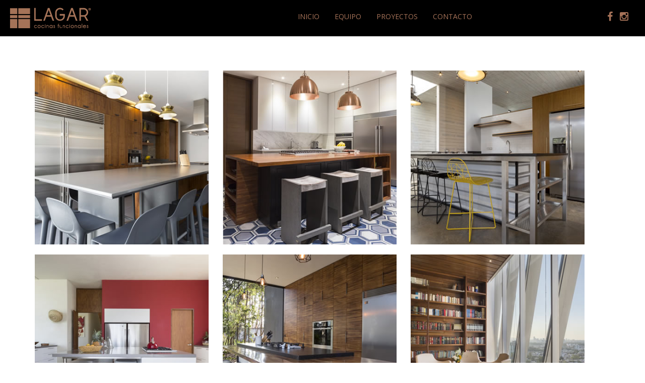

--- FILE ---
content_type: text/html; charset=UTF-8
request_url: http://lagarcocinas.com/proyectos.php
body_size: 2372
content:
<!DOCTYPE html>
<html class="no-js" lang="es"> 
   <head>
   <meta charset="utf-8">
   <title>:: LAGAR COCINAS ::</title>
   <link rel="canonical" href="" />
   <meta http-equiv="X-UA-Compatible" content="IE=edge">
   <meta name="viewport" content="width=device-width, initial-scale=1">
   <meta name="description" content="">
   <meta name="author" content="">
   <meta property="og:title" content="" />
   <meta property="og:description" content="" />
   <meta property="og:type" content="website" />
   <meta property="og:url" content="" />
   <meta property="og:image" content="/img/og-image.jpg" />
   <link rel="icon" href="favicon.ico">
   <link href="css/vendor/bootstrap.min.css" rel="stylesheet">
   <link href="css/lagar-style.css" rel="stylesheet">
   <link href="css/responsive.css" rel="stylesheet">
   <link rel="stylesheet" href="https://maxcdn.bootstrapcdn.com/font-awesome/4.4.0/css/font-awesome.min.css">
   <link href="https://fonts.googleapis.com/css?family=Open+Sans:300,400,600" rel="stylesheet">
    <!-- Just for debugging purposes. Don't actually copy these 2 lines! -->
    <!--[if lt IE 9]><script src="js/vendor/ie8-responsive-file-warning.js"></script><![endif]-->
   <script src="js/vendor/ie-emulation-modes-warning.js"></script>
   <script>
  (function(i,s,o,g,r,a,m){i['GoogleAnalyticsObject']=r;i[r]=i[r]||function(){
  (i[r].q=i[r].q||[]).push(arguments)},i[r].l=1*new Date();a=s.createElement(o),
  m=s.getElementsByTagName(o)[0];a.async=1;a.src=g;m.parentNode.insertBefore(a,m)
  })(window,document,'script','https://www.google-analytics.com/analytics.js','ga');

  ga('create', 'UA-59574733-14', 'auto');
  ga('send', 'pageview');

</script>
   </head>
   <body class="pad-top-body">
      
      <header>
        <nav class="navbar navbar-default navbar-fixed-top" role="navigation">
  <div class="navbar-header">
    <button type="button" class="navbar-toggle" data-toggle="collapse" data-target="#navbar-collapse-1">
      <span class="sr-only">Toggle navigation</span>
      <span class="icon-bar"></span>
      <span class="icon-bar"></span>
      <span class="icon-bar"></span>
    </button>
     <a class="navbar-brand" href="index.php">
      <img src="img/logo-lagar-cocinas.png" alt="Lagar Cocinas">
    </a>
  </div>
 
  <div class="collapse navbar-collapse" id="navbar-collapse-1">
    
    <ul class="nav navbar-nav navbar-left">
      <li><a href="index.php">INICIO</a></li>
      <li><a href="equipo.php">EQUIPO</a></li>
      <li><a href="proyectos.php">PROYECTOS</a></li>
      <li><a href="contacto-lagar.php">CONTACTO</a></li>
    </ul>
    <ul class="nav navbar-nav navbar-right hidden-xs">
      <li><a href="https://www.facebook.com/lagar.cocinasfuncinales/" target="_blank"><i class="fa fa-facebook" aria-hidden="true"></i></a></li>
      <li><a href="https://www.instagram.com/lagar.cocinas/" target="_blank"><i class="fa fa-instagram" aria-hidden="true"></i></a></li>
    </ul>
  </div><!-- /.navbar-collapse -->
</nav>      </header>

      <div class="container">
        <div class="row">
          <div class="col-md-12">
            <div class="row">
              <a href="proyecto-casa-colinas.php">
                <div class="col-xs-6 col-sm-4 col-md-4 col-lg-4 box-proyecto p-uno">
                  <h3>CASA<br>COLINAS</h3>
                </div>
              </a>
              <a href="proyecto-casa-real-acueducto.php">
                <div class="col-xs-6 col-sm-4 col-md-4 col-lg-4 box-proyecto p-dos">
                  <h3>CASA<br>REAL DE ACUEDUCTO</h3>
                </div>
              </a>
              <a href="proyecto-casa-bugambilias.php">
                <div class="col-xs-12 col-sm-4 col-md-4 col-lg-4 box-proyecto p-tres">
                  <h3>CASA<br>BUGAMBILIAS</h3>
                </div>
              </a>
              <a href="proyecto-casa-jocotepec.php">
                <div class="col-xs-6 col-sm-4 col-md-4 col-lg-4 box-proyecto p-cuatro m-top">
                  <h3>CASA<br>JOCOTEPEC</h3>
                </div>
              </a>
              <a href="proyecto-casa-mirage.php">
                <div class="col-xs-6 col-sm-4 col-md-4 col-lg-4 box-proyecto p-cinco m-top">
                  <h3>CASA<br>MIRAGE</h3>
                </div>
              </a>
              <a href="proyecto-estudio-rss.php">
                <div class="col-xs-12 col-sm-4 col-md-4 col-lg-4 box-proyecto p-seis m-top">
                  <h3>ESTUDIO<br>RSS</h3>
                </div>
              </a>
              <a href="proyecto-casa-bosque-del-romeral.php">
                <div class="col-xs-6 col-sm-4 col-md-4 col-lg-4 box-proyecto p-siete">
                  <h3>CASA<br>BOSQUE DEL ROMERAL</h3>
                </div>
              </a>
              <a href="proyecto-casa-las-lomas.php">
                <div class="col-xs-6 col-sm-4 col-md-4 col-lg-4 box-proyecto p-ocho">
                  <h3>CASA<br>LAS LOMAS</h3>
                </div>
              </a>
              <a href="proyecto-casa-punto-sur.php">
                <div class="col-xs-12 col-sm-4 col-md-4 col-lg-4 box-proyecto p-nueve">
                  <h3>CASA<br>PUNTO SUR</h3>
                </div>
              </a>
              <a href="proyecto-casa-valle-real.php">
                <div class="col-xs-6 col-sm-4 col-md-4 col-lg-4 box-proyecto p-diez">
                  <h3>CASA<br>VALLE REAL</h3>
                </div>
              </a>
              <a href="proyecto-casa-villa-verona.php">
                <div class="col-xs-6 col-sm-4 col-md-4 col-lg-4 box-proyecto p-once">
                  <h3>CASA<br>VILLA VERONA</h3>
                </div>
              </a>
              <a href="proyecto-casa-san-carlos.php">
                <div class="col-xs-12 col-sm-4 col-md-4 col-lg-4 box-proyecto p-doce">
                  <h3>CASA<br>SAN CARLOS</h3>
                </div>
              </a>
              <a href="proyecto-casa-la-ceiba.php">
                <div class="col-xs-6 col-sm-4 col-md-4 col-lg-4 box-proyecto p-trece">
                  <h3>CASA<br>LA CEIBA</h3>
                </div>
              </a>
              <a href="proyecto-casa-sendero-de-las-lomas.php">
                <div class="col-xs-6 col-sm-4 col-md-4 col-lg-4 box-proyecto p-catorce">
                  <h3>CASA<br>SENDERO DE LAS LOMAS</h3>
                </div>
              </a>
              <!--<a href="proyecto-casa-chapala.php">
                <div class="col-xs-12 col-sm-4 col-md-4 col-lg-4 box-proyecto p-quince">
                  <h3>CASA<br>CHAPALA</h3>
                </div>
              </a>-->
              <a href="proyecto-casa-villa-coral.php">
                <div class="col-xs-12 col-sm-4 col-md-4 col-lg-4 box-proyecto p-dieciseis">
                  <h3>CASA<br>VILLA CORAL</h3>
                </div>
              </a>
              <a href="proyecto-casa-bosques-de-los-lagos.php">
                <div class="col-xs-12 col-sm-4 col-md-4 col-lg-4 box-proyecto p-diecisiete">
                  <h3>CASA BOSQUES<br>DE LOS LAGOS</h3>
                </div>
              </a>
              <a href="proyecto-casa-naciones.php">
                <div class="col-xs-12 col-sm-4 col-md-4 col-lg-4 box-proyecto p-dieciocho">
                  <h3>CASA<br>NACIONES</h3>
                </div>
              </a>
              <a href="proyecto-casa-puerta-de-hierro.php">
                <div class="col-xs-12 col-sm-4 col-md-4 col-lg-4 box-proyecto p-diecinueve">
                  <h3>CASA PUERTA<br>DE HIERRO</h3>
                </div>
              </a>
            </div>
          </div>
        </div>
      </div>      
     
      <footer class="container-fluid">
        <div class="row footer">
  <div class="col-md-10 col-md-offset-1 col-lg-8 col-lg-offset-2">
    <div class="row">
      <div class="col-sm-4 col-md-3"></div>
      <div class="col-md-6 hidden-xs hidden-sm">
        <nav>
          <ul class="nav navbar-nav footer-nav">
            <li><a href="index.php">INICIO</a></li>
            <li><a href="equipo.php">EQUIPO</a></li>
            <li><a href="proyectos.php">PROYECTOS</a></li>
            <li><a href="contacto-lagar.php">CONTACTO</a></li>
          </ul>
        </nav>
      </div>
      <div class="col-sm-2 col-md-2">
        <nav class="footer-social-nav">
          <ul class="nav navbar-nav navbar-right">
            <li><a href="https://www.facebook.com/lagar.cocinasfuncinales/" target="_blank"><i class="fa fa-facebook" aria-hidden="true"></i></a></li>
            <li><a href="https://www.instagram.com/lagar.cocinas/" target="_blank"><i class="fa fa-instagram" aria-hidden="true"></i></a></li>
          </ul>
        </nav>
      </div>
      <div class="col-sm-6 visible-sm text-right">
        <p class="txt-mini">diseño <a href="mailto:angie.maciel.perez@gmail.com" title="diseño por ADSN"><img src="img/adsn-logo.png" alt="diseño por ADSN" width="20"></a>&nbsp;&nbsp;desarrollo <a href="http://arrrfreelance.mx/" title="desarrollo por Arrr!" target="_blank"><img src="img/arrr-logo.png" alt="desarrollo por Arrr!"  width="20"></a></p>
      </div>
    </div>
    <div class="row m-top hidden-sm">
      <div class="col-xs-6 col-sm-3 col-md-12 text-center">
        <p class="txt-mini">diseño <a href="mailto:angie.maciel.perez@gmail.com" title="diseño por ADSN"><img src="img/adsn-logo.png" alt="diseño por ADSN" width="20"></a>&nbsp;&nbsp;desarrollo <a href="http://arrrfreelance.mx/" title="desarrollo por Arrr!" target="_blank"><img src="img/arrr-logo.png" alt="desarrollo por Arrr!"  width="20"></a></p>
      </div>
    </div>
  </div>
</div>      </footer>

      <script src="https://ajax.googleapis.com/ajax/libs/jquery/3.2.1/jquery.min.js"></script>
      <script src="js/vendor/bootstrap.min.js"></script>
      <script src="js/vendor/parallax.min.js"></script>
      <script src="js/functions.js"></script>
      <!-- IE10 viewport hack for Surface/desktop Windows 8 bug -->
      <script src="js/vendor/ie10-viewport-bug-workaround.js"></script>
   </body>
</html>


--- FILE ---
content_type: text/css
request_url: http://lagarcocinas.com/css/lagar-style.css
body_size: 2546
content:
/* ESTILOS PARA LAGAR COCINAS 

@brand-primary: #A57258; (cobre)

font-family: 'Open Sans', sans-serif;


*/

/* GEN POP */

body {
	color: #000000;
	font-family: 'Open Sans', sans-serif;
}
.parallax-window {
  	height: 400px;
}
a:hover {
	text-decoration: none;
	color: #A57258;
}
a {
	color: #000000;
}
p {
    letter-spacing: 1px;
}

/* HEADINGS */

h1, .h1 {
	color: #A57255;
    font-weight: 100;
    font-size: 30px;
    background: url('../img/h1-divider.jpg') no-repeat 0 100%;
    padding-bottom: 20px;
}
h3, .h3 {
	color: #A57255;
    font-weight: 100;
    font-size: 22px;
    line-height: 140%;
}
h3.divider {
	background: url('../img/h1-divider.jpg') no-repeat 0 100%;
    padding-bottom: 20px;
}
h3.div-center{
	background: url('../img/h1-divider.jpg') no-repeat 50% 100%;
    padding-bottom: 20px;
    text-align: center;
}
h3.div-center-light {
	background: url('../img/h1-divider-light.jpg') no-repeat 50% 100%;
    padding-bottom: 20px;
    text-align: center;
    letter-spacing: 3px;
}

/* COLORS */

.cobre {
	color: #A57258;
}
.bg-white {
	background-color: #fff;
}
.white {
	color: #fff;
}

/* BUTTONS */

.btn {
	border-radius: 0;
	padding: 2px 17px;
}
.btn-cobre {
	background-color: #A57258;
	border-color: #A57258;
	color: #fff;
	text-align: center;
	float: right;
	margin-top: 30px;
}
.btn-cobre:hover {
	background-color: #fff;
	border-color: #A57258;
	color: #A57258;
	-webkit-transition: background-color 0.5s ease;
   -moz-transition: background-color 0.5s ease;
   -o-transition: background-color 0.5s ease;
	transition: background-color 0.5s ease;
}

/* TYPO */

.email {
	color: #A57255;
    font-weight: 400;
    text-align: center;
    font-size: 14px;
}
.perfil-txt {
	text-align: center;
	font-size: 17px;
}
.footer p.txt-mini {
	font-size: 10px;
	color: #DBDBEA;
}
.line-h {
	line-height: 180%;
}
.photo-credit {
	color: #fff;
	font-size: 12px;
	font-weight: 100;
	position: fixed;     
   	text-align: center;    
   	bottom: 10px; 
   	width: 100%;
}
.thin {
	font-weight: 100;
}

/* POSITION */

.m-top-lg {
	margin-top: 50px;
}
.m-top {
	margin-top: 25px;
}
.border-right {
	border-right: 1px solid #A57258;
	margin-top: 9px;
}
.pad-top-body {
	padding-top: 120px;
}

/* HEADER */

.navbar-default {
   background-color: #000;
   border-color: transparent;
}
.navbar-left {
   margin-left: 30%;
   padding-top: 8px;
}
.navbar-right {
   margin-right: 2%;
}
.navbar-brand {
   height: 71px;
   margin-left: 2%;
}
.navbar-default .navbar-nav>li>a {
   color: #A57258;
}
.navbar-default .navbar-right>li>a {
	font-size: 20px;
	padding: 23px 7px;
}
.navbar-default .navbar-right>li>a:hover,
.navbar-default .navbar-right>li>a:focus {
	color: #73513E;
	-webkit-transition: color 0.5s ease;
   -moz-transition: color 0.5s ease;
   -o-transition: color 0.5s ease;
	transition: color 0.5s ease;
}
.navbar-default .navbar-left>li>a:hover, 
.navbar-default .navbar-left>li>a:focus {
	background: url('../img/menu-marker.png') no-repeat 50% 100%;
	color: #73513E;
	-webkit-transition: color 0.5s ease;
   -moz-transition: color 0.5s ease;
   -o-transition: color 0.5s ease;
	transition: color 0.5s ease;
}
.navbar-fixed-top {
	width: 100%;
}
.navbar-fixed-top.top-nav-collapse {
	width: 400px;
	-webkit-transition: width 0.5s ease;
   -moz-transition: width 0.5s ease;
   -o-transition: width 0.5s ease;
	transition: width 0.5s ease;
}
.navbar-fixed-top.top-nav-collapse .navbar-left {
	margin-left: 0;
}
.navbar-fixed-top.top-nav-collapse .navbar-brand {
	display: none;
}
.navbar-fixed-top.top-nav-collapse .navbar-nav>li>a {
	padding-top: 2px;
	padding-bottom: 4px;
	-webkit-transition: padding 0.5s ease;
   -moz-transition: padding 0.5s ease;
   -o-transition: padding 0.5s ease;
	transition: padding 0.5s ease;
	font-size: 12px;  
	-webkit-transition: font-size 0.5s ease;
   -moz-transition: font-size 0.5s ease;
   -o-transition: font-size 0.5s ease;
	transition: font-size 0.5s ease;  

}
.navbar.top-nav-collapse {
	min-height: 38px;
	right: 0;
    left: auto;
}    
.navbar-fixed-top.top-nav-collapse .navbar-right {
	margin-top: 7px;
}
.project-bg img {
	position: fixed;
	width: 100%;
	height: 100%;
	overflow:hidden;
}

/* KEN BURNS SLIDER */

/* slideshow - adapted from http://cssmojo.com/ken-burns-effect/ */
html, body { height:100%; }
#slideshow { width:100%; height:100%; }
#slideshow { position:fixed; overflow:hidden; } /* (img px height / img px width x 100) = padding-bottom % */
#slideshow div { position:absolute; z-index:2; width:105%; height:105%; top:-5%; left:-5%; background-position:center; background-repeat:no-repeat; background-size:100%; opacity:0;
	-webkit-transition:opacity 3s, -webkit-transform 8s; -ms-transition:opacity 3s, -ms-transform 8s; transition:opacity 3s, transform 8s 
	}
#slideshow div { -webkit-transform-origin:bottom left; -ms-transform-origin:bottom left; transform-origin:bottom left }
#slideshow div:nth-of-type(2n+1) { -webkit-transform-origin:top right; -ms-transform-origin:top right; transform-origin:top right }
#slideshow .fx:first-child + span + div ~ div, #slideshow .fx1 { z-index:0 }
#slideshow .fx, #slideshow .fx1 { 
	-webkit-transform:scale(1.1) translate(2.5%); 
	-ms-transform:scale(1.1) translate(2.5%); 
	transform:scale(1.1) translate(2.5%); 
	opacity:1 }


@media(min-width:42em) { /* bigger than 672px */
	#slideshow span { padding:1em 1.5em; margin:2em; font-size:1em }
}
.floating-logo {
	position: relative;
    top: 39%;
    width: 100%;
    text-align: center;
}

/* FOOTER */

footer {
	padding-bottom: 20px;
}
.footer {
	margin-top: 50px;
}
.footer p {
	color: #A57258;
	margin-top: 7px;
   margin-bottom: 5px;
}
.footer-nav {
	margin-left: 30px;
}
.footer-nav>li>a {
	color: #A57258;
}
.footer-nav>li>a:hover,
.footer-nav>li>a:focus {
	color: #73513E;
	background-color: transparent;
}
.footer-social-nav .navbar-nav li a {
	color: #A57258;
	font-size: 18px;
}
.footer-social-nav .navbar-nav li a:hover {
	background-color: transparent;
}

/* CONTENT */

.box {
	background-repeat: no-repeat;
	background-position: 50% 50%;
	padding: 137px 0;
	background-size: 100%;
	height: 345px;
	width: 345px;
 	margin: 0 14px;
}
.box-proyecto {
	background-repeat: no-repeat;
	background-position: 50% 50%;
	padding: 137px 0;
	background-size: 100%;
	height: 345px;
	width: 345px;
 	margin: 20px 14px 0;
}
.box-proyecto h3, 
.box h3 {
	text-align: center;
	color: #fff;
	font-weight: 100;
	opacity: 0;
}
a:hover .box h3, 
a:hover .box-proyecto h3 {
	opacity: 1;
	-webkit-transition: opacity 0.5s ease;
   -moz-transition: opacity 0.5s ease;
   -o-transition: opacity 0.5s ease;
	transition: opacity 0.5s ease;
}
.equipo {
	background-image: url('../img/bg-equipo.jpg');
}
a:hover .equipo {
	background-image: url('../img/bg-equipo-hover.jpg');
	-webkit-transition: background-image 1s ease;
   -moz-transition: background-image 1s ease;
   -o-transition: background-image 1s ease;
	transition: background-image 1s ease;
}
.proyectos {
	background-image: url('../img/bg-proyectos.jpg');
}
a:hover .proyectos {
	background-image: url('../img/bg-proyectos-hover.jpg');
	-webkit-transition: background-image 1s ease;
   -moz-transition: background-image 1s ease;
   -o-transition: background-image 1s ease;
	transition: background-image 1s ease;
}
.contacto {
	background-image: url('../img/bg-contacto.jpg');
}
.box-proyecto {
	background-size: 100%;
}
a:hover .box-proyecto {
	background-size: 110%;
	transition: background-size 2s ease-in;
	-moz-transition: background-size 2s ease-in;
	-ms-transition: background-size 2s ease-in;
	-o-transition: background-size 2s ease-in;
	-webkit-transition: background-size 2s ease-in;
}
a:hover .contacto {
	background-image: url('../img/bg-contacto-hover.jpg');
	-webkit-transition: background-image 1s ease;
   -moz-transition: background-image 1s ease;
   -o-transition: background-image 1s ease;
	transition: background-image 1s ease;
}
.p-uno {
	background-image: url('../img/proyectos/cocinas-funcionales-p-1.jpg');
}
a:hover .p-uno {
	background-image: url('../img/proyectos/cocinas-funcionales-p-1-hover.jpg');
	-webkit-transition: background-image 1s ease;
   -moz-transition: background-image 1s ease;
   -o-transition: background-image 1s ease;
	transition: background-image 1s ease;
}
.p-dos {
	background-image: url('../img/proyectos/cocinas-funcionales-p-2.jpg');
}
a:hover .p-dos {
	background-image: url('../img/proyectos/cocinas-funcionales-p-2-hover.jpg');
	-webkit-transition: background-image 1s ease;
   -moz-transition: background-image 1s ease;
   -o-transition: background-image 1s ease;
	transition: background-image 1s ease;
}
.p-tres {
	background-image: url('../img/proyectos/cocinas-funcionales-p-3.jpg');
}
a:hover .p-tres {
	background-image: url('../img/proyectos/cocinas-funcionales-p-3-hover.jpg');
	-webkit-transition: background-image 1s ease;
   -moz-transition: background-image 1s ease;
   -o-transition: background-image 1s ease;
	transition: background-image 1s ease;
}
.p-cuatro {
	background-image: url('../img/proyectos/cocinas-funcionales-p-4.jpg');
}
a:hover .p-cuatro {
	background-image: url('../img/proyectos/cocinas-funcionales-p-4-hover.jpg');
	-webkit-transition: background-image 1s ease;
   -moz-transition: background-image 1s ease;
   -o-transition: background-image 1s ease;
	transition: background-image 1s ease;
}
.p-cinco {
	background-image: url('../img/proyectos/cocinas-funcionales-p-5.jpg');
}
a:hover .p-cinco {
	background-image: url('../img/proyectos/cocinas-funcionales-p-5-hover.jpg');
	-webkit-transition: background-image 1s ease;
   -moz-transition: background-image 1s ease;
   -o-transition: background-image 1s ease;
	transition: background-image 1s ease;
}
.p-seis {
	background-image: url('../img/proyectos/cocinas-funcionales-p-6.jpg');
}
a:hover .p-seis {
	background-image: url('../img/proyectos/cocinas-funcionales-p-6-hover.jpg');
	-webkit-transition: background-image 1s ease;
   -moz-transition: background-image 1s ease;
   -o-transition: background-image 1s ease;
	transition: background-image 1s ease;
}
.p-siete {
	background-image: url('../img/proyectos/cocinas-funcionales-p-7.jpg');
}
a:hover .p-siete {
	background-image: url('../img/proyectos/cocinas-funcionales-p-7-hover.jpg');
	-webkit-transition: background-image 1s ease;
   -moz-transition: background-image 1s ease;
   -o-transition: background-image 1s ease;
	transition: background-image 1s ease;
}
.p-ocho {
	background-image: url('../img/proyectos/cocinas-funcionales-p-8.jpg');
}
a:hover .p-ocho {
	background-image: url('../img/proyectos/cocinas-funcionales-p-8-hover.jpg');
	-webkit-transition: background-image 1s ease;
   -moz-transition: background-image 1s ease;
   -o-transition: background-image 1s ease;
	transition: background-image 1s ease;
}
.p-nueve {
	background-image: url('../img/proyectos/cocinas-funcionales-p-9.jpg');
}
a:hover .p-nueve {
	background-image: url('../img/proyectos/cocinas-funcionales-p-9-hover.jpg');
	-webkit-transition: background-image 1s ease;
   -moz-transition: background-image 1s ease;
   -o-transition: background-image 1s ease;
	transition: background-image 1s ease;
}
.p-diez {
	background-image: url('../img/proyectos/cocinas-funcionales-p-10.jpg');
}
a:hover .p-diez {
	background-image: url('../img/proyectos/cocinas-funcionales-p-10-hover.jpg');
	-webkit-transition: background-image 1s ease;
   -moz-transition: background-image 1s ease;
   -o-transition: background-image 1s ease;
	transition: background-image 1s ease;
}
.p-once {
	background-image: url('../img/proyectos/cocinas-funcionales-p-11.jpg');
}
a:hover .p-once {
	background-image: url('../img/proyectos/cocinas-funcionales-p-11-hover.jpg');
	-webkit-transition: background-image 1s ease;
   -moz-transition: background-image 1s ease;
   -o-transition: background-image 1s ease;
	transition: background-image 1s ease;
}
.p-doce {
	background-image: url('../img/proyectos/cocinas-funcionales-p-12.jpg');
}
a:hover .p-doce {
	background-image: url('../img/proyectos/cocinas-funcionales-p-12-hover.jpg');
	-webkit-transition: background-image 1s ease;
   -moz-transition: background-image 1s ease;
   -o-transition: background-image 1s ease;
	transition: background-image 1s ease;
}
.p-trece {
	background-image: url('../img/proyectos/cocinas-funcionales-p-13.jpg');
}
a:hover .p-trece {
	background-image: url('../img/proyectos/cocinas-funcionales-p-13-hover.jpg');
	-webkit-transition: background-image 1s ease;
   -moz-transition: background-image 1s ease;
   -o-transition: background-image 1s ease;
	transition: background-image 1s ease;
}
.p-catorce {
	background-image: url('../img/proyectos/cocinas-funcionales-p-14.jpg');
}
a:hover .p-catorce {
	background-image: url('../img/proyectos/cocinas-funcionales-p-14-hover.jpg');
	-webkit-transition: background-image 1s ease;
   -moz-transition: background-image 1s ease;
   -o-transition: background-image 1s ease;
	transition: background-image 1s ease;
}
.p-quince {
	background-image: url('../img/proyectos/cocinas-funcionales-p-15.jpg');
}
a:hover .p-quince {
	background-image: url('../img/proyectos/cocinas-funcionales-p-15-hover.jpg');
	-webkit-transition: background-image 1s ease;
   -moz-transition: background-image 1s ease;
   -o-transition: background-image 1s ease;
	transition: background-image 1s ease;
}
.p-dieciseis {
	background-image: url('../img/proyectos/cocinas-funcionales-p-16.jpg');
}
a:hover .p-dieciseis {
	background-image: url('../img/proyectos/cocinas-funcionales-p-16-hover.jpg');
	-webkit-transition: background-image 1s ease;
   -moz-transition: background-image 1s ease;
   -o-transition: background-image 1s ease;
	transition: background-image 1s ease;
}
.p-diecisiete {
	background-image: url('../img/proyectos/cocinas-funcionales-p-17a.jpg');
}
a:hover .p-diecisiete {
	background-image: url('../img/proyectos/cocinas-funcionales-p-17a-hover.jpg');
	-webkit-transition: background-image 1s ease;
   -moz-transition: background-image 1s ease;
   -o-transition: background-image 1s ease;
	transition: background-image 1s ease;
}
.p-dieciocho {
	background-image: url('../img/proyectos/cocinas-funcionales-p-18.jpg');
}
a:hover .p-dieciocho {
	background-image: url('../img/proyectos/cocinas-funcionales-p-18-hover.jpg');
	-webkit-transition: background-image 1s ease;
   -moz-transition: background-image 1s ease;
   -o-transition: background-image 1s ease;
	transition: background-image 1s ease;
}
.p-diecinueve {
	background-image: url('../img/proyectos/cocinas-funcionales-p-19.jpg');
}
a:hover .p-diecinueve {
	background-image: url('../img/proyectos/cocinas-funcionales-p-19-hover.jpg');
	-webkit-transition: background-image 1s ease;
   -moz-transition: background-image 1s ease;
   -o-transition: background-image 1s ease;
	transition: background-image 1s ease;
}
.content {
	position:relative;
	z-index: 10;
	padding-top: 800px;
}
.box-content {
	background-color: #fff;
	padding-top: 100px;
	/*padding-bottom: 30px;*/
}
.box-content-xs {
	background-color: #fff;
	padding-top: 30px;
	padding-bottom: 30px;
}
.bg-acerca {
	background: url('../img/bg-acerca.jpg') repeat-y 0% 0%;
	background-size: 100%;
	padding-top: 20px;
	margin-top: 60px;
}
.bg-contacto  {
	background: url('../img/bg-home-kb.jpg') repeat-y 50% 50%;
    background-size: cover;
}
.box-equipo {
	margin-top: 20px;
	background-color: #fff;
	margin-bottom: 40px;
	padding: 10px 0px;
}
.box-equipo p {
	text-align: justify;
}
.txt-equipo {
	margin-top: 25px;
	font-size: 13px;
}
.img-proyectos img {
	margin-top: 20px;
}
.img-proyectos {
	margin-top: 50px;
}
.box-contacto {
	padding-top: 50px;
	padding-bottom: 50px;
	margin-top: 100px;
}
.footer-fixed{
    background-color: #fff;
    position: fixed;
    width: 100%;
    bottom: 0;
}
footer.footer-fixed .footer {
	margin-top: 20px;
}
.project-title {
    margin-left: 30px;
}
.frame {
	display: inline-block;
    vertical-align: middle;
    float: none;
}
.frame img {
   height: 200px;
}

--- FILE ---
content_type: text/css
request_url: http://lagarcocinas.com/css/responsive.css
body_size: 988
content:
/* xlg */ 
@media (min-width: 2000px) {
  


}
/* lg */ 
@media (min-width: 1200px) {
  
}
/* md */
@media (min-width: 992px) and (max-width: 1199px) {
 	
 	.box {
    	width: 295px;
	}    
	.box-proyecto {
		height: 300px;
		width: 295px;
	}
	.footer-nav>li>a {
    	padding: 15px 10px;
	} 
	.floating-logo {
	    top: 37%;
	}
	#slideshow div {
    	top: -15%;
    }
}
/* sm */
@media (min-width: 768px) and (max-width: 991px) {
  	
  	.navbar-right {
    	margin-right: 0%;
	}
	.navbar-left {
    	margin-left: 0;
	}
	.navbar-fixed-top .navbar-collapse {
	   float: right;
	}
	.content {
    	padding-top: 60px;
	}
	.box-content {
    	padding-top: 40px;
	}
	.box {
		height: 270px;
	   width: 220px;
	   margin: 0 12px 5px;
	   padding: 100px 0;
	   float: none;
	   display: inline-block;
	   text-align: center;
	}
	.equipo {
		background-image: url('../img/bg-equipo-hover.jpg');
	}
	.proyectos {
		background-image: url('../img/bg-proyectos-hover.jpg');
	}
	.contacto {
		background-image: url('../img/bg-contacto-hover.jpg');
	}
	.box h3,
	.box-proyecto h3 {
		opacity: 1;
	}
	.box-equipo {
    	padding: 15px 0px;
    	width: 90%;
    	margin: 0 auto 40px;
	}
	.email {
    	margin-top: 45px;
	}
	.p-uno {
		background-image: url('../img/proyectos/cocinas-funcionales-p-1-hover.jpg');
	}
	.p-dos {
		background-image: url('../img/proyectos/cocinas-funcionales-p-2-hover.jpg');
	}
	.p-tres {
		background-image: url('../img/proyectos/cocinas-funcionales-p-3-hover.jpg');
	}
	.p-cuatro {
		background-image: url('../img/proyectos/cocinas-funcionales-p-4-hover.jpg');
	}
	.p-cinco {
		background-image: url('../img/proyectos/cocinas-funcionales-p-5-hover.jpg');
	}
	.p-seis {
		background-image: url('../img/proyectos/cocinas-funcionales-p-6-hover.jpg');
	}
	.p-siete {
		background-image: url('../img/proyectos/cocinas-funcionales-p-7-hover.jpg');
	}
	.p-ocho {
		background-image: url('../img/proyectos/cocinas-funcionales-p-8-hover.jpg');
	}
	.p-nueve {
		background-image: url('../img/proyectos/cocinas-funcionales-p-9-hover.jpg');
	}
	.p-diez {
		background-image: url('../img/proyectos/cocinas-funcionales-p-10-hover.jpg');
	}
	.p-once {
		background-image: url('../img/proyectos/cocinas-funcionales-p-11-hover.jpg');
	}
	.p-doce {
		background-image: url('../img/proyectos/cocinas-funcionales-p-12-hover.jpg');
	}
	.p-trece {
		background-image: url('../img/proyectos/cocinas-funcionales-p-13-hover.jpg');
	}
	.p-catorce {
		background-image: url('../img/proyectos/cocinas-funcionales-p-14-hover.jpg');
	}
	.p-quince {
		background-image: url('../img/proyectos/cocinas-funcionales-p-15-hover.jpg');
	}
	.p-dieciseis {
		background-image: url('../img/proyectos/cocinas-funcionales-p-16-hover.jpg');
	}
	.p-diecisiete {
		background-image: url('../img/proyectos/cocinas-funcionales-p-17-hover.jpg');
	}
	.p-dieciocho {
		background-image: url('../img/proyectos/cocinas-funcionales-p-18-hover.jpg');
	}
	.p-diecinueve {
		background-image: url('../img/proyectos/cocinas-funcionales-p-19-hover.jpg');
	}
	.btn-cobre {
	    float: none;
	    margin-left: 30px;
	}

}

/* xs */
@media (max-width: 767px) {
  
  	.navbar-left {
    	margin-left: 0;
	}
	.navbar-default .navbar-left>li>a:hover, 
	.navbar-default .navbar-left>li>a:focus {
		background-image: none;
	}
	.content {
    	padding-top: 60px;
 	   position: absolute;
	}
	.box-content {
    	padding-top: 40px;
	}
	.box,
	.box-proyecto {
   	width: 300px;
	   height: 298px;
	   margin: 0 auto 5px;
	   padding: 117px 0;
	   float: none;
	}
	.equipo {
		background-image: url('../img/bg-equipo-hover.jpg');
	}
	.proyectos {
		background-image: url('../img/bg-proyectos-hover.jpg');
	}
	.contacto {
		background-image: url('../img/bg-contacto-hover.jpg');
	}
	.box h3,
	.box-proyecto h3 {
		opacity: 1;
	}
	.footer-social-nav .nav>li>a {
    	padding: 10px 5px 10px 15px;
	}
	.footer-social-nav .nav>li {
		position: static;
    	display: inline-block;
	}
	.navbar-default .navbar-toggle .icon-bar {
    	background-color: #A57358;
	}
	.navbar-default .navbar-toggle:hover, 
	.navbar-default .navbar-toggle:focus {
    	background-color: transparent;
	}
	.navbar-default .navbar-toggle {
    	border-color: transparent;
	}
	.navbar-fixed-top.top-nav-collapse {
    	width: 100%;
   }
   .box-equipo {
    	padding: 30px 0px;
    	width: 90%;
    	margin: 0 auto 40px;
    	text-align: center;
	}
	.box-equipo img {
		margin: 0 auto;
	}
	.email {
    	margin-top: 45px;
	}
	.box-proyecto {
    	height: 300px;
    	width: 295px;
    	padding: 100px 0;
	}
	.p-uno {
		background-image: url('../img/proyectos/cocinas-funcionales-p-1-hover.jpg');
	}
	.p-dos {
		background-image: url('../img/proyectos/cocinas-funcionales-p-2-hover.jpg');
	}
	.p-tres {
		background-image: url('../img/proyectos/cocinas-funcionales-p-3-hover.jpg');
	}
	.p-cuatro {
		background-image: url('../img/proyectos/cocinas-funcionales-p-4-hover.jpg');
	}
	.p-cinco {
		background-image: url('../img/proyectos/cocinas-funcionales-p-5-hover.jpg');
	}
	.p-seis {
		background-image: url('../img/proyectos/cocinas-funcionales-p-6-hover.jpg');
	}
	.p-siete {
		background-image: url('../img/proyectos/cocinas-funcionales-p-7-hover.jpg');
	}
	.p-ocho {
		background-image: url('../img/proyectos/cocinas-funcionales-p-8-hover.jpg');
	}
	.p-nueve {
		background-image: url('../img/proyectos/cocinas-funcionales-p-9-hover.jpg');
	}
	.p-diez {
		background-image: url('../img/proyectos/cocinas-funcionales-p-10-hover.jpg');
	}
	.p-once {
		background-image: url('../img/proyectos/cocinas-funcionales-p-11-hover.jpg');
	}
	.p-doce {
		background-image: url('../img/proyectos/cocinas-funcionales-p-12-hover.jpg');
	}
	.p-trece {
		background-image: url('../img/proyectos/cocinas-funcionales-p-13-hover.jpg');
	}
	.p-catorce {
		background-image: url('../img/proyectos/cocinas-funcionales-p-14-hover.jpg');
	}
	.p-quince {
		background-image: url('../img/proyectos/cocinas-funcionales-p-15-hover.jpg');
	}
	.p-dieciseis {
		background-image: url('../img/proyectos/cocinas-funcionales-p-16-hover.jpg');
	}
	.p-diecisiete {
		background-image: url('../img/proyectos/cocinas-funcionales-p-17-hover.jpg');
	}
	.p-dieciocho {
		background-image: url('../img/proyectos/cocinas-funcionales-p-18-hover.jpg');
	}
	.p-diecinueve {
		background-image: url('../img/proyectos/cocinas-funcionales-p-19-hover.jpg');
	}
	.photo-credit {
	    font-size: 9px;
	}
	

}

--- FILE ---
content_type: text/plain
request_url: https://www.google-analytics.com/j/collect?v=1&_v=j102&a=610401168&t=pageview&_s=1&dl=http%3A%2F%2Flagarcocinas.com%2Fproyectos.php&ul=en-us%40posix&dt=%3A%3A%20LAGAR%20COCINAS%20%3A%3A&sr=1280x720&vp=1280x720&_u=IEBAAEABAAAAACAAI~&jid=1341020534&gjid=1363626613&cid=888937732.1769558836&tid=UA-59574733-14&_gid=1488627462.1769558836&_r=1&_slc=1&z=1525745852
body_size: -451
content:
2,cG-1JW95KXFLE

--- FILE ---
content_type: text/javascript
request_url: http://lagarcocinas.com/js/functions.js
body_size: 181
content:
// jQuery to collapse the navbar on scroll
$(window).scroll(function() {
    if ($(".navbar").offset().top > 50) {
        $(".navbar-fixed-top").addClass("top-nav-collapse");
        $(".navbar-fixed-top-xs").addClass("top-nav-collapse");
    } else {
        $(".navbar-fixed-top").removeClass("top-nav-collapse");
        $(".navbar-fixed-top-xs").removeClass("top-nav-collapse");
    }
});